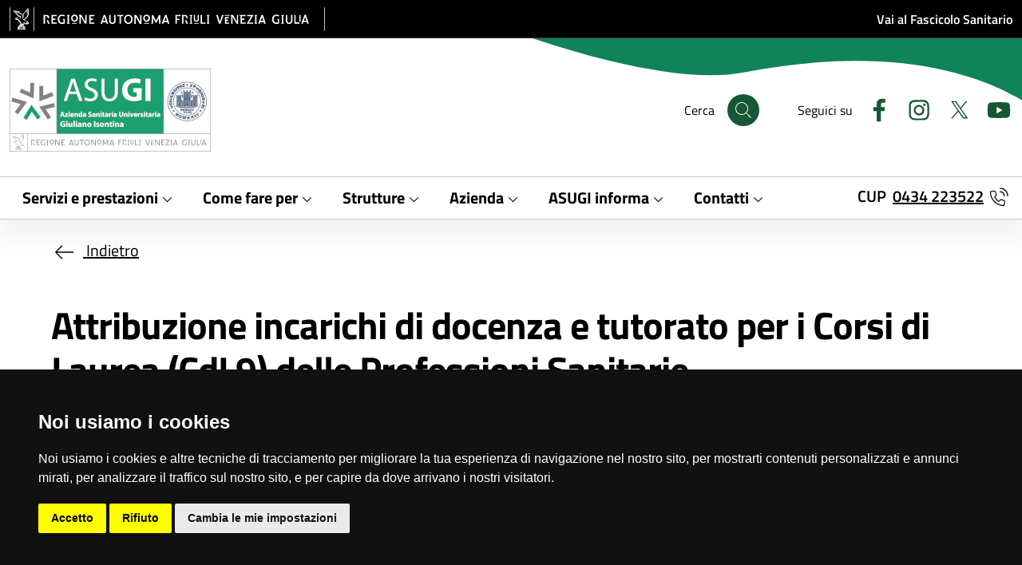

--- FILE ---
content_type: text/html;charset=UTF-8
request_url: https://asugi.sanita.fvg.it/it/servizi/ugcdl_attr_incarichi_doc.html
body_size: 11205
content:
<!DOCTYPE html>
<html lang="it">
<head>
	











	
	
		
			
			
				
			
		
	
	


<meta charset="utf-8">

	
	
		<meta name="robots" content="all,follow">
		<meta name="googlebot" content="index,follow,snippet,archive">
	

<meta name="viewport" content="width=device-width, initial-scale=1, shrink-to-fit=no">
<title>Azienda sanitaria universitaria Giuliano Isontina (ASU GI) - Attribuzione incarichi di docenza e tutorato per i Corsi di Laurea (CdL9) delle Professioni Sanitarie</title>










<!-- INSERIMENTO TAG MONITORAGGIO HEAD -->
<link rel="stylesheet" href="/export/system/modules/it.sanita.fvg.theme/resources/css/cookie-consent.css" />
<script src="/export/system/modules/it.sanita.fvg.theme/resources/js/cookie-consent-nostyle.js"></script>
<script>
	document.addEventListener('DOMContentLoaded', function () {
		cookieconsent.run({
			notice_banner_type: 'simple',
			consent_type: 'express',
			palette: 'dark',
			language: 'it',
			page_load_consent_levels: ['strictly-necessary'],
			notice_banner_reject_button_hide: false,
			preferences_center_close_button_hide: false,
			page_refresh_confirmation_buttons: true,
			website_name: 'Azienda sanitaria universitaria Giuliano Isontina (ASU GI)',
			website_privacy_policy_url: 'http://asugi.sanita.fvg.it/it/schede/menu_azienda/vedi_anche/info_privacy.html'
		});
	});
</script>
<script type="text/plain" cookie-consent="tracking">
   var pageViewData = new Object();
</script>
<script type="text/plain" cookie-consent="tracking" src=https://assets.adobedtm.com/fc6aa7b15a0e/f3cb9027e504/launch-4f3e1cf681e7.min.js async></script>
<!-- FINE INSERIMENTO TAG MONITORAGGIO HEAD  -->














<link rel="stylesheet" type="text/css" id="theme-stylesheet" href="/export/system/modules/it.sanita.fvg.theme/resources/css/aas1.min.css?ver=20251128" />
<style>
:root {
	--header-bg-image-small: url('/export/system/modules/it.sanita.fvg.theme/resources/img/header-bg-small-aas1.svg');
	--header-bg-image: url('/export/system/modules/it.sanita.fvg.theme/resources/img/header-bg-aas1.svg');
}
</style>


<link rel="shortcut icon" type="image/x-icon" href="/system/modules/it.sanita.fvg.theme/resources/img/favicon.ico" />
<link rel="apple-touch-icon" href="/export/system/modules/it.sanita.fvg.theme/resources/img/fav-icon.png" />


<link rel="stylesheet" type="text/css" href="/export/system/modules/it.sanita.fvg.theme/resources/css/datatables.min.css" />


<link rel="stylesheet" type="text/css" href="/export/system/modules/it.sanita.fvg.theme/resources/css/jstree/themes/default/style.min.css" />


<link rel="stylesheet" type="text/css" href="/export/system/modules/it.sanita.fvg.theme/resources/css/photoswipe.css" />


<link rel="stylesheet" type="text/css" href="/export/system/modules/it.sanita.fvg.theme/resources/css/select2.min.css" />
<style>
.select2-container {
	display: inline !important;
}
.select2-selection__rendered {
    line-height: 30px !important;
}
.select2-container .select2-selection--single {
	border-bottom-right-radius: 0;
	border-top-right-radius: 0;
    height: 34px !important;
}
.select2-selection__arrow b {
	display: none !important;
}
</style>
</head>

<body class="servizi__dettaglio">
	<header class="it-header-wrapper it-shadow">
		<a id="skipnav" class="visually-hidden-focusable" href="#content">Salta al contenuto principale</a>
		
















<div class="it-header-slim-wrapper theme-light px-0">
	<div class="container-xxl">
		<div class="row">
			<div class="col-12">
				<div class="it-header-slim-wrapper-content px-0">
					<a class="navbar-brand p-0" href="http://www.regione.fvg.it" target="_blank" rel="noopener">
						<img src="/export/system/modules/it.sanita.fvg.theme/resources/img/regionefvg_sm.png" alt="Logo Regione FVG" class="d-lg-none">
						<img src="/export/system/modules/it.sanita.fvg.theme/resources/img/regionefvg.png" alt="Logo Regione FVG" class="d-none d-lg-block">
					</a>
					<div class="it-header-slim-right-zone fw-semibold">
						
						
						<div class="d-lg-none">
							<a href="https://sesamo.sanita.fvg.it/sesamo/#/apriti_sesamo" target="_blank" rel="noopener">Fascicolo FSE</a>
						</div>
						<div class="d-none d-lg-block">
							<a href="https://sesamo.sanita.fvg.it/sesamo/#/apriti_sesamo" target="_blank" rel="noopener">Vai al Fascicolo Sanitario</a>
						</div>
					</div>
				</div>
			</div>
		</div>
	</div>
</div>


<!-- *** NAVBAR *** -->
		




























<div class="it-nav-wrapper">
	
	<div class="it-header-center-wrapper theme-light">
		<div class="container-xxl">
			<div class="row">
				<div class="col-12">
					<div class="it-header-center-content-wrapper px-0">
						<div class="it-brand-wrapper ps-4 ps-lg-0">
							<a href="/it/">
								<img src="/export/sites/aas1/it/.content/images/logo/logo-asugi-verde-2022.png" alt="Azienda sanitaria universitaria Giuliano Isontina (ASU GI)" class="img-fluid">
							</a>
						</div>
						<div class="it-right-zone text-black">
							<div class="it-search-wrapper m-0 me-lg-5 fs-6">
								<span class="d-none d-lg-block">Cerca</span>
								<a class="search-link rounded-icon" id="display-search" href="javascript:void(0)" aria-label='Cerca'>
									<svg class="icon">
										<use href="/export/system/modules/it.sanita.fvg.theme/resources/img/svg/sprites.svg#it-search"></use>
									</svg>
								</a>
							</div>
							
								<div class="it-socials d-none d-lg-flex fs-6">
									<span>Seguici su</span>
									<ul>
										
											<li>
												<a href="https://www.facebook.com/AsugiFVG/" target="_blank" rel="noopener" aria-label="Facebook">
													<svg class="icon">
														<use href="/export/system/modules/it.sanita.fvg.theme/resources/img/svg/sprites.svg#it-facebook"></use>
													</svg>
												</a>
											</li>
										
										
											<li>
												<a href="https://www.instagram.com/asugifvg/" target="_blank" rel="noopener" aria-label="Instagram">
													<svg class="icon">
														<use href="/export/system/modules/it.sanita.fvg.theme/resources/img/svg/sprites.svg#it-instagram"></use>
													</svg>
												</a>
											</li>
										
										
										
											<li>
												<a href="https://twitter.com/AsugiFVG" target="_blank" rel="noopener" aria-label="Twitter">
													<svg class="icon">
														<use href="/export/system/modules/it.sanita.fvg.theme/resources/img/svg/sprites.svg#it-twitter"></use>
													</svg>
												</a>
											</li>
										
										
											<li>
												<a href="https://www.youtube.com/channel/UC9ZALYX1DobDhL1fP7lM6gg?view_as=subscriber" target="_blank" rel="noopener" aria-label="Youtube">
													<svg class="icon">
														<use href="/export/system/modules/it.sanita.fvg.theme/resources/img/svg/sprites.svg#it-youtube"></use>
													</svg>
												</a>
											</li>
										
										
									</ul>
								</div>
							
						</div>
					</div>
				</div>
			</div>
		</div>
	</div>
	
	
	
		
	
		<div class="it-header-navbar-wrapper theme-light-desk py-1">
			<div class="container-xxl">
				<div class="row">
					<div class="col-12">
						<nav class="navbar navbar-expand-lg has-megamenu px-0 main-menu" aria-label="Menu principale">
							<button type="button" aria-label="Mostra o nascondi il menu" class="custom-navbar-toggler" aria-controls="navbar-main" aria-expanded="false" data-bs-toggle="navbarcollapsible" data-bs-target="#navbar-main">
								<span>
									<svg class="icon icon-black">
										<use href="/export/system/modules/it.sanita.fvg.theme/resources/img/svg/sprites.svg#it-burger"></use>
									</svg>
								</span>
							</button>
							<div class="navbar-collapsable" id="navbar-main">
								<div class="overlay fade"></div>
								<div class="close-div">
									<button type="button" aria-label="Chiudi il menu"
										class="btn close-menu">
										<span>
											<svg class="icon">
												<use href="/export/system/modules/it.sanita.fvg.theme/resources/img/svg/sprites.svg#it-close-big"></use>
											</svg>
										</span>
									</button>
								</div>
								
								<div class="menu-wrapper justify-content-lg-between align-items-center">
									<ul class="navbar-nav">
										
										
											
											
											
											
											
											
											
											
												
												
													<li class="nav-item dropdown megamenu">
														<button type="button" class="nav-link dropdown-toggle px-lg-2 px-xl-3 py-lg-2 border-0" data-bs-toggle="dropdown" aria-expanded="false" id="megamenu-1" data-focus-mouse="false" data-bs-target="#megamenu-collapse-sub-1">
															<span class="fs-5 fw-bold">Servizi e prestazioni</span>
															<svg class="icon icon-sm" aria-hidden="true">
																<use href="/export/system/modules/it.sanita.fvg.theme/resources/img/svg/sprites.svg#it-expand"></use>
															</svg>
														</button>
														
														
														<div class="dropdown-menu px-4" role="region" aria-labelledby="megamenu-1">
															<div class="megamenu pb-5 pt-2 py-lg-0">
																<div class="row">
																	<div class="col-12">
																		<div class="row gx-5 gy-3">
																			
																				
																				
																				
																				
																					
																						
																						
																						
																						<div class="col-12 col-lg-4">
																							<div class="fs-3 fw-semibold mb-2 d-none d-lg-block">Emergenza urgenza</div>
														                                    <button type="button" class="fs-5 mb-2 d-lg-none accordion-button" data-bs-toggle="collapse" aria-expanded="false" aria-controls="megamenu-collapse-sub-1-1" data-bs-target="#megamenu-collapse-sub-1-1">
														                                      <span>Emergenza urgenza</span>
														                                      <svg class="icon icon-sm" aria-hidden="true">
														                                      	<use href="/export/system/modules/it.sanita.fvg.theme/resources/img/svg/sprites.svg#it-expand"></use>
														                                      </svg>
														                                    </button>
														                                    
														                                    
																							<div class="link-list-wrapper collapse mb-4" id="megamenu-collapse-sub-1-1">
																								
																                                    
																									<ul class="link-list list-square">
																										
																											
	
	
	
	
		
		
			
				
					
						
						
						
					
					
				
				
				<li><a class="list-item dropdown-item" href="http://www.regione.fvg.it/rafvg/cms/RAFVG/salute-sociale/sistema-sociale-sanitario/FOGLIA116/" target="_blank" rel="noopener"><span class="fs-5">Numero unico per le emergenze 112</span></a></li>
			
			
		
	

																										
																											
	
	
	
	
		
		
			
				
					
					
						
						
						
					
				
				
				<li><a class="list-item dropdown-item" href="/it/strutture/direz_sanitaria/dao/dip_emerg_accettaz/go_ps_medurg_gorizia/index.html" target="_self" rel=""><span class="fs-5">Pronto soccorso Gorizia</span></a></li>
			
			
		
	

																										
																											
	
	
	
	
		
		
			
				
					
					
						
						
						
					
				
				
				<li><a class="list-item dropdown-item" href="/it/strutture/direz_sanitaria/dao/dip_emerg_accettaz/go_ps_medurg_monfalcone/index.html" target="_self" rel=""><span class="fs-5">Pronto soccorso Monfalcone</span></a></li>
			
			
		
	

																										
																											
	
	
	
	
		
		
			
				
					
					
						
						
						
					
				
				
				<li><a class="list-item dropdown-item" href="/it/strutture/direz_sanitaria/dao/dip_emerg_accettaz/sc_ps_med_urg/" target="_self" rel=""><span class="fs-5">Pronto soccorso Trieste Cattinara</span></a></li>
			
			
		
	

																										
																											
	
	
	
	
		
		
			
				
					
					
						
						
						
					
				
				
				<li><a class="list-item dropdown-item" href="/it/schede/menu_servizi/dat_servizio_continuita_assistenziale.html" target="_self" rel=""><span class="fs-5">Servizi Sanitari Non Urgenti (Ex Guardia medica)</span></a></li>
			
			
		
	

																										
																									</ul>
																									
																									
																								
																							</div>
																						</div>
																					
																						
																						
																						
																						<div class="col-12 col-lg-4">
																							<div class="fs-3 fw-semibold mb-2 d-none d-lg-block">Assistenza e cura</div>
														                                    <button type="button" class="fs-5 mb-2 d-lg-none accordion-button" data-bs-toggle="collapse" aria-expanded="false" aria-controls="megamenu-collapse-sub-1-2" data-bs-target="#megamenu-collapse-sub-1-2">
														                                      <span>Assistenza e cura</span>
														                                      <svg class="icon icon-sm" aria-hidden="true">
														                                      	<use href="/export/system/modules/it.sanita.fvg.theme/resources/img/svg/sprites.svg#it-expand"></use>
														                                      </svg>
														                                    </button>
														                                    
														                                    
																							<div class="link-list-wrapper collapse mb-4" id="megamenu-collapse-sub-1-2">
																								
																                                    
																									<ul class="link-list list-square">
																										
																											
	
	
	
	
		
		
			
				
					
					
						
						
						
					
				
				
				<li><a class="list-item dropdown-item" href="/it/schede/menu_strutture/dist_servizi_amm_distretti-copy.html" target="_self" rel=""><span class="fs-5">Servizi amministrativi</span></a></li>
			
			
		
	

																										
																											
	
	
	
	
		
		
			
				
					
					
						
						
						
					
				
				
				<li><a class="list-item dropdown-item" href="/it/schede/menu_salute_prevenzione/stranieri/index.html" target="_self" rel=""><span class="fs-5">Assistenza sanitaria per cittadini stranieri</span></a></li>
			
			
		
	

																										
																											
	
	
	
	
		
		
			
				
					
					
						
						
						
					
				
				
				<li><a class="list-item dropdown-item" href="/it/strutture/direz_sanitaria/dst/sc_patologie_diabetologiche_d4/index.html" target="_self" rel=""><span class="fs-5">Centro diabetologico</span></a></li>
			
			
		
	

																										
																											
	
	
	
	
		
		
			
				
					
					
						
						
						
					
				
				
				<li><a class="list-item dropdown-item" href="/it/strutture/direz_serv_sociosan/disturbi_neurosviluppo/index.html" target="_self" rel=""><span class="fs-5">Disabilità dell'adulto</span></a></li>
			
			
		
	

																										
																											
	
	
	
	
		
		
			
				
					
					
						
						
						
					
				
				
				<li><a class="list-item dropdown-item" href="/it/schede/farmacie_ts_go.html" target="_self" rel=""><span class="fs-5">Farmacie</span></a></li>
			
			
		
	

																										
																											
	
	
	
	
		
		
			
			
				<li><a class="list-item dropdown-item"><span class="fs-5">Fibromialgia</span></a></li>
			
		
	

																										
																									</ul>
																									
																									
																										<a class="btn sfvg-btn-light fs-5 fw-normal mt-3" href="/it/menu/?path=a_servizi/b_assistenza-cura/">
																											<span>Vedi tutto</span>
																										</a>
																									
																								
																							</div>
																						</div>
																					
																						
																						
																						
																						<div class="col-12 col-lg-4">
																							<div class="fs-3 fw-semibold mb-2 d-none d-lg-block">Visite esami e prelievi</div>
														                                    <button type="button" class="fs-5 mb-2 d-lg-none accordion-button" data-bs-toggle="collapse" aria-expanded="false" aria-controls="megamenu-collapse-sub-1-3" data-bs-target="#megamenu-collapse-sub-1-3">
														                                      <span>Visite esami e prelievi</span>
														                                      <svg class="icon icon-sm" aria-hidden="true">
														                                      	<use href="/export/system/modules/it.sanita.fvg.theme/resources/img/svg/sprites.svg#it-expand"></use>
														                                      </svg>
														                                    </button>
														                                    
														                                    
																							<div class="link-list-wrapper collapse mb-4" id="megamenu-collapse-sub-1-3">
																								
																                                    
																									<ul class="link-list list-square">
																										
																											
	
	
	
	
		
		
			
				
					
					
						
						
						
					
				
				
				<li><a class="list-item dropdown-item" href="/it/servizi/sportelli_cup.html" target="_self" rel=""><span class="fs-5">CUP: dove prenotare e pagare</span></a></li>
			
			
		
	

																										
																											
	
	
	
	
		
		
			
				
					
					
						
						
						
					
				
				
				<li><a class="list-item dropdown-item" href="/it/servizi/gen_libera_professione.html" target="_self" rel=""><span class="fs-5">Libera Professione</span></a></li>
			
			
		
	

																										
																											
	
	
	
	
		
		
			
				
					
					
						
						
						
					
				
				
				<li><a class="list-item dropdown-item" href="/it/amm_trasp_asugi/25_percorso_tutela/index.html" target="_self" rel=""><span class="fs-5">Percorso di tutela - Diritto di Garanzia</span></a></li>
			
			
		
	

																										
																											
	
	
	
	
		
		
			
				
					
					
						
						
						
					
				
				
				<li><a class="list-item dropdown-item" href="/it/servizi/dao_prelievi.html" target="_self" rel=""><span class="fs-5">Prelievi ed esami di laboratorio</span></a></li>
			
			
		
	

																										
																											
	
	
	
	
		
		
			
				
					
					
						
						
						
					
				
				
				<li><a class="list-item dropdown-item" href="/it/amm_trasp_asugi/23_liste_attesa/index.html" target="_self" rel=""><span class="fs-5">Tempi di attesa</span></a></li>
			
			
		
	

																										
																											
	
	
	
	
		
		
			
				
					
					
						
						
						
					
				
				
				<li><a class="list-item dropdown-item" href="/it/schede/menu_servizi/visite_esami_prelievi/dat_visite_esami_specialistici.html" target="_self" rel=""><span class="fs-5">Visite specialistiche ed esami</span></a></li>
			
			
		
	

																										
																									</ul>
																									
																									
																										<a class="btn sfvg-btn-light fs-5 fw-normal mt-3" href="/it/menu/?path=a_servizi/c_visite-esami-e-prelievi/">
																											<span>Vedi tutto</span>
																										</a>
																									
																								
																							</div>
																						</div>
																					
																						
																						
																						
																						<div class="col-12 col-lg-4">
																							<div class="fs-3 fw-semibold mb-2 d-none d-lg-block">Prevenzione e vaccini</div>
														                                    <button type="button" class="fs-5 mb-2 d-lg-none accordion-button" data-bs-toggle="collapse" aria-expanded="false" aria-controls="megamenu-collapse-sub-1-4" data-bs-target="#megamenu-collapse-sub-1-4">
														                                      <span>Prevenzione e vaccini</span>
														                                      <svg class="icon icon-sm" aria-hidden="true">
														                                      	<use href="/export/system/modules/it.sanita.fvg.theme/resources/img/svg/sprites.svg#it-expand"></use>
														                                      </svg>
														                                    </button>
														                                    
														                                    
																							<div class="link-list-wrapper collapse mb-4" id="megamenu-collapse-sub-1-4">
																								
																                                    
																									<ul class="link-list list-square">
																										
																											
	
	
	
	
		
		
			
			
				<li><a class="list-item dropdown-item"><span class="fs-5">HCV e HIV</span></a></li>
			
		
	

																										
																											
	
	
	
	
		
		
			
				
					
					
						
						
						
					
				
				
				<li><a class="list-item dropdown-item" href="/it/schede/menu_salute_prevenzione/malattie_infettive/" target="_self" rel=""><span class="fs-5">Profilassi e malattie infettive</span></a></li>
			
			
		
	

																										
																											
	
	
	
	
		
		
			
				
					
					
						
						
						
					
				
				
				<li><a class="list-item dropdown-item" href="/it/approfondimenti/onco_screen_regionali.html" target="_self" rel=""><span class="fs-5">Screening</span></a></li>
			
			
		
	

																										
																											
	
	
	
	
		
		
			
				
					
					
						
						
						
					
				
				
				<li><a class="list-item dropdown-item" href="/it/schede/menu_salute_prevenzione/vaccinazioni/index.html" target="_self" rel=""><span class="fs-5">Vaccini</span></a></li>
			
			
		
	

																										
																									</ul>
																									
																									
																								
																							</div>
																						</div>
																					
																						
																						
																						
																						<div class="col-12 col-lg-4">
																							<div class="fs-3 fw-semibold mb-2 d-none d-lg-block">Lavoro e ambiente</div>
														                                    <button type="button" class="fs-5 mb-2 d-lg-none accordion-button" data-bs-toggle="collapse" aria-expanded="false" aria-controls="megamenu-collapse-sub-1-5" data-bs-target="#megamenu-collapse-sub-1-5">
														                                      <span>Lavoro e ambiente</span>
														                                      <svg class="icon icon-sm" aria-hidden="true">
														                                      	<use href="/export/system/modules/it.sanita.fvg.theme/resources/img/svg/sprites.svg#it-expand"></use>
														                                      </svg>
														                                    </button>
														                                    
														                                    
																							<div class="link-list-wrapper collapse mb-4" id="megamenu-collapse-sub-1-5">
																								
																                                    
																									<ul class="link-list list-square">
																										
																											
	
	
	
	
		
		
			
				
					
					
						
						
						
					
				
				
				<li><a class="list-item dropdown-item" href="/it/strutture/direz_sanitaria/dai_sspss/index.html" target="_self" rel=""><span class="fs-5">DAI Servizi per la Sicurezza, Prevenzione e Sorveglianza Sanitaria</span></a></li>
			
			
		
	

																										
																											
	
	
	
	
		
		
			
				
					
					
						
						
						
					
				
				
				<li><a class="list-item dropdown-item" href="/it/strutture/direz_sanitaria/dip_prevenzione/sc_scpsal/index.html" target="_self" rel=""><span class="fs-5">SC Prevenzione sicurezza negli ambienti di lavoro</span></a></li>
			
			
		
	

																										
																									</ul>
																									
																									
																								
																							</div>
																						</div>
																					
																						
																						
																						
																						<div class="col-12 col-lg-4">
																							<div class="fs-3 fw-semibold mb-2 d-none d-lg-block">Igiene pubblica e animali</div>
														                                    <button type="button" class="fs-5 mb-2 d-lg-none accordion-button" data-bs-toggle="collapse" aria-expanded="false" aria-controls="megamenu-collapse-sub-1-6" data-bs-target="#megamenu-collapse-sub-1-6">
														                                      <span>Igiene pubblica e animali</span>
														                                      <svg class="icon icon-sm" aria-hidden="true">
														                                      	<use href="/export/system/modules/it.sanita.fvg.theme/resources/img/svg/sprites.svg#it-expand"></use>
														                                      </svg>
														                                    </button>
														                                    
														                                    
																							<div class="link-list-wrapper collapse mb-4" id="megamenu-collapse-sub-1-6">
																								
																                                    
																									<ul class="link-list list-square">
																										
																											
	
	
	
	
		
		
			
				
					
					
						
						
						
					
				
				
				<li><a class="list-item dropdown-item" href="/it/schede/menu_salute_prevenzione/animali/" target="_self" rel=""><span class="fs-5">Animali: informazioni utili</span></a></li>
			
			
		
	

																										
																											
	
	
	
	
		
		
			
				
					
					
						
						
						
					
				
				
				<li><a class="list-item dropdown-item" href="/it/strutture/direz_sanitaria/dip_prevenzione/sc_igiene_alim_nutriz/" target="_self" rel=""><span class="fs-5">Igiene degli alimenti e della nutrizione</span></a></li>
			
			
		
	

																										
																											
	
	
	
	
		
		
			
				
					
					
						
						
						
					
				
				
				<li><a class="list-item dropdown-item" href="/it/schede/igiene_animale/index.html" target="_self" rel=""><span class="fs-5">Igiene degli alimenti di origine animale</span></a></li>
			
			
		
	

																										
																											
	
	
	
	
		
		
			
				
					
					
						
						
						
					
				
				
				<li><a class="list-item dropdown-item" href="/it/strutture/direz_sanitaria/dip_prevenzione/sc_san_anim/" target="_self" rel=""><span class="fs-5">Sanità pubblica veterinaria</span></a></li>
			
			
		
	

																										
																									</ul>
																									
																									
																								
																							</div>
																						</div>
																					
																						
																						
																						
																						<div class="col-12 col-lg-4">
																							<div class="fs-3 fw-semibold mb-2 d-none d-lg-block">Vedi anche</div>
														                                    <button type="button" class="fs-5 mb-2 d-lg-none accordion-button" data-bs-toggle="collapse" aria-expanded="false" aria-controls="megamenu-collapse-sub-1-7" data-bs-target="#megamenu-collapse-sub-1-7">
														                                      <span>Vedi anche</span>
														                                      <svg class="icon icon-sm" aria-hidden="true">
														                                      	<use href="/export/system/modules/it.sanita.fvg.theme/resources/img/svg/sprites.svg#it-expand"></use>
														                                      </svg>
														                                    </button>
														                                    
														                                    
																							<div class="link-list-wrapper collapse mb-4" id="megamenu-collapse-sub-1-7">
																								
																                                    
																									<ul class="link-list list-square">
																										
																											
	
	
	
	
		
		
			
				
					
					
						
						
						
					
				
				
				<li><a class="list-item dropdown-item" href="/it/schede/documentazione/index.html" target="_self" rel=""><span class="fs-5">Richiesta di copia di documentazione sanitaria</span></a></li>
			
			
		
	

																										
																											
	
	
	
	
		
		
			
				
					
					
						
						
						
					
				
				
				<li><a class="list-item dropdown-item" href="/it/schede/s_dir_amm/amm_ritiro_referti_cartacei.html" target="_self" rel=""><span class="fs-5">Ritiro referti sanitari</span></a></li>
			
			
		
	

																										
																											
	
	
	
	
		
		
			
				
					
					
						
						
						
					
				
				
				<li><a class="list-item dropdown-item" href="/it/schede/menu_servizi/s_pvcy/" target="_self" rel=""><span class="fs-5">Consenso al trattamento dei dati personali - Informativa privacy</span></a></li>
			
			
		
	

																										
																											
	
	
	
	
		
		
			
				
					
					
						
						
						
					
				
				
				<li><a class="list-item dropdown-item" href="/it/schede/menu_servizi/s_prof/" target="_self" rel=""><span class="fs-5">Per i professionisti</span></a></li>
			
			
		
	

																										
																									</ul>
																									
																									
																								
																							</div>
																						</div>
																					
																				
																			
																		</div>
																	</div>
																</div>
																
																
																
																	<div class="mt-4">
																		<a class="btn btn-primary fs-5-5 fw-bold" href="/it/servizi/">
																			<span>Tutti i servizi</span>
																		</a>
																	</div>
																
															</div>
														</div>
													</li>
												
											
										
											
											
											
											
											
											
											
											
												
												
													<li class="nav-item dropdown megamenu">
														<button type="button" class="nav-link dropdown-toggle px-lg-2 px-xl-3 py-lg-2 border-0" data-bs-toggle="dropdown" aria-expanded="false" id="megamenu-2" data-focus-mouse="false" data-bs-target="#megamenu-collapse-sub-2">
															<span class="fs-5 fw-bold">Come fare per</span>
															<svg class="icon icon-sm" aria-hidden="true">
																<use href="/export/system/modules/it.sanita.fvg.theme/resources/img/svg/sprites.svg#it-expand"></use>
															</svg>
														</button>
														
														
														<div class="dropdown-menu px-4" role="region" aria-labelledby="megamenu-2">
															<div class="megamenu pb-5 pt-2 py-lg-0">
																<div class="row">
																	<div class="col-12">
																		<div class="row gx-5 gy-3">
																			
																				
																				
																					
																						<div class="col-12 col-lg-4">
																							<div class="link-list-wrapper mb-4">
																								<ul class="link-list list-square">
																									
																										
	
	
	
	
		
		
			
				
					
					
						
						
						
					
				
				
				<li><a class="list-item dropdown-item" href="/it/schede/documentazione/index.html" target="_self" rel=""><span class="fs-5">Richiesta documentazione e copia cartella clinica</span></a></li>
			
			
		
	

																									
																										
	
	
	
	
		
		
			
				
					
					
						
						
						
					
				
				
				<li><a class="list-item dropdown-item" href="/it/schede/medico/index.html" target="_self" rel=""><span class="fs-5">Medico di Medicina Generale e PLS</span></a></li>
			
			
		
	

																									
																										
	
	
	
	
		
		
			
				
					
					
						
						
						
					
				
				
				<li><a class="list-item dropdown-item" href="/it/servizi/dist_amm_iscriz_ssr_citt_italiano.html" target="_self" rel=""><span class="fs-5">Iscrizione al Servizio Sanitario Regionale per italiani</span></a></li>
			
			
		
	

																									
																										
	
	
	
	
		
		
			
				
					
					
						
						
						
					
				
				
				<li><a class="list-item dropdown-item" href="/it/servizi/dist_amm_iscriz_ssn_citt_stranieri.html" target="_self" rel=""><span class="fs-5">Iscrizione al Servizio Sanitario Regionale per stranieri</span></a></li>
			
			
		
	

																									
																										
	
	
	
	
		
		
			
				
					
					
						
						
						
					
				
				
				<li><a class="list-item dropdown-item" href="/it/schede/s_dir_amm/amm_ritiro_referti_cartacei.html" target="_self" rel=""><span class="fs-5">Ritiro referti</span></a></li>
			
			
		
	

																									
																										
	
	
	
	
		
		
			
				
					
					
						
						
						
					
				
				
				<li><a class="list-item dropdown-item" href="/it/schede/esenzioni/index.html" target="_self" rel=""><span class="fs-5">Esenzioni</span></a></li>
			
			
		
	

																									
																								</ul>
																							</div>
																						</div>
																					
																						<div class="col-12 col-lg-4">
																							<div class="link-list-wrapper mb-4">
																								<ul class="link-list list-square">
																									
																										
	
	
	
	
		
		
			
				
					
					
						
						
						
					
				
				
				<li><a class="list-item dropdown-item" href="/it/servizi/dip_certif_rinnovo_patente.html" target="_self" rel=""><span class="fs-5">Rinnovo patente</span></a></li>
			
			
		
	

																									
																										
	
	
	
	
		
		
			
				
					
					
						
						
						
					
				
				
				<li><a class="list-item dropdown-item" href="/it/schede/pagine_nuove/nuove_pagine/SID.html" target="_self" rel=""><span class="fs-5">Servizio Infermieristico Domiciliare</span></a></li>
			
			
		
	

																									
																										
	
	
	
	
		
		
			
				
					
					
						
						
						
					
				
				
				<li><a class="list-item dropdown-item" href="/it/schede/s_home_page/distretti_ospedali/mio-distretto.html" target="_self" rel=""><span class="fs-5">Distretto di appartenenza</span></a></li>
			
			
		
	

																									
																										
	
	
	
	
		
		
			
				
					
					
						
						
						
					
				
				
				<li><a class="list-item dropdown-item" href="/it/schede/menu_servizi/csm.html" target="_self" rel=""><span class="fs-5">Centro Salute Mentale di appartenenza</span></a></li>
			
			
		
	

																									
																										
	
	
	
	
		
		
			
				
					
					
						
						
						
					
				
				
				<li><a class="list-item dropdown-item" href="/it/news/2025_12_30_questionari.html" target="_self" rel=""><span class="fs-5">Questionari di valutazione della soddisfazione dei cittadini 2026</span></a></li>
			
			
		
	

																									
																								</ul>
																							</div>
																						</div>
																					
																				
																				
																				
																			
																		</div>
																	</div>
																</div>
																
																
																
																	<div class="mt-4">
																		<a class="btn btn-primary fs-5-5 fw-bold" href="/it/servizi/">
																			<span>Tutti i servizi</span>
																		</a>
																	</div>
																
															</div>
														</div>
													</li>
												
											
										
											
											
											
											
											
											
											
											
												
												
													<li class="nav-item dropdown megamenu">
														<button type="button" class="nav-link dropdown-toggle px-lg-2 px-xl-3 py-lg-2 border-0" data-bs-toggle="dropdown" aria-expanded="false" id="megamenu-3" data-focus-mouse="false" data-bs-target="#megamenu-collapse-sub-3">
															<span class="fs-5 fw-bold">Strutture</span>
															<svg class="icon icon-sm" aria-hidden="true">
																<use href="/export/system/modules/it.sanita.fvg.theme/resources/img/svg/sprites.svg#it-expand"></use>
															</svg>
														</button>
														
														
														<div class="dropdown-menu px-4" role="region" aria-labelledby="megamenu-3">
															<div class="megamenu pb-5 pt-2 py-lg-0">
																<div class="row">
																	<div class="col-12">
																		<div class="row gx-5 gy-3">
																			
																				
																				
																				
																				
																					
																						
																						
																						
																						<div class="col-12 col-lg-4">
																							<div class="fs-3 fw-semibold mb-2 d-none d-lg-block">Presidi ospedalieri</div>
														                                    <button type="button" class="fs-5 mb-2 d-lg-none accordion-button" data-bs-toggle="collapse" aria-expanded="false" aria-controls="megamenu-collapse-sub-3-1" data-bs-target="#megamenu-collapse-sub-3-1">
														                                      <span>Presidi ospedalieri</span>
														                                      <svg class="icon icon-sm" aria-hidden="true">
														                                      	<use href="/export/system/modules/it.sanita.fvg.theme/resources/img/svg/sprites.svg#it-expand"></use>
														                                      </svg>
														                                    </button>
														                                    
														                                    
																							<div class="link-list-wrapper collapse mb-4" id="megamenu-collapse-sub-3-1">
																								
																                                    
																									<ul class="link-list list-square">
																										
																											
	
	
	
	
		
		
			
				
					
					
						
						
						
					
				
				
				<li><a class="list-item dropdown-item" href="/it/presidi-ospedalieri/ospedale-cattinara/" target="_self" rel=""><span class="fs-5">Ospedale di Cattinara Trieste</span></a></li>
			
			
		
	

																										
																											
	
	
	
	
		
		
			
				
					
					
						
						
						
					
				
				
				<li><a class="list-item dropdown-item" href="/it/presidi-ospedalieri/ospedale-gorizia/index.html" target="_self" rel=""><span class="fs-5">Ospedale di Gorizia</span></a></li>
			
			
		
	

																										
																											
	
	
	
	
		
		
			
				
					
					
						
						
						
					
				
				
				<li><a class="list-item dropdown-item" href="/it/presidi-ospedalieri/ospedale-maggiore/" target="_self" rel=""><span class="fs-5">Ospedale Maggiore Trieste</span></a></li>
			
			
		
	

																										
																											
	
	
	
	
		
		
			
				
					
					
						
						
						
					
				
				
				<li><a class="list-item dropdown-item" href="/it/presidi-ospedalieri/ospedale-monfalcone/index.html" target="_self" rel=""><span class="fs-5">Ospedale di Monfalcone</span></a></li>
			
			
		
	

																										
																									</ul>
																									
																									
																								
																							</div>
																						</div>
																					
																						
																						
																						
																						<div class="col-12 col-lg-4">
																							<div class="fs-3 fw-semibold mb-2 d-none d-lg-block">Strutture territoriali</div>
														                                    <button type="button" class="fs-5 mb-2 d-lg-none accordion-button" data-bs-toggle="collapse" aria-expanded="false" aria-controls="megamenu-collapse-sub-3-2" data-bs-target="#megamenu-collapse-sub-3-2">
														                                      <span>Strutture territoriali</span>
														                                      <svg class="icon icon-sm" aria-hidden="true">
														                                      	<use href="/export/system/modules/it.sanita.fvg.theme/resources/img/svg/sprites.svg#it-expand"></use>
														                                      </svg>
														                                    </button>
														                                    
														                                    
																							<div class="link-list-wrapper collapse mb-4" id="megamenu-collapse-sub-3-2">
																								
																                                    
																									<ul class="link-list list-square">
																										
																											
	
	
	
	
		
		
			
				
					
					
						
						
						
					
				
				
				<li><a class="list-item dropdown-item" href="/it/strutture/direz_sanitaria/dsmd/index.html" target="_self" rel=""><span class="fs-5">DAI Dipendenze e salute mentale</span></a></li>
			
			
		
	

																										
																											
	
	
	
	
		
		
			
				
					
					
						
						
						
					
				
				
				<li><a class="list-item dropdown-item" href="/it/strutture/direz_sanitaria/dai_sspss/index.html" target="_self" rel=""><span class="fs-5">DAI servizi per la sicurezza, prevenzione e sorveglianza sanitaria</span></a></li>
			
			
		
	

																										
																											
	
	
	
	
		
		
			
				
					
					
						
						
						
					
				
				
				<li><a class="list-item dropdown-item" href="/it/strutture/direz_sanitaria/dip_prevenzione/" target="_self" rel=""><span class="fs-5">Dipartimento di prevenzione</span></a></li>
			
			
		
	

																										
																											
	
	
	
	
		
		
			
				
					
					
						
						
						
					
				
				
				<li><a class="list-item dropdown-item" href="/it/strutture/direz_sanitaria/dst/index.html" target="_self" rel=""><span class="fs-5">Dipartimento specialistico territoriale</span></a></li>
			
			
		
	

																										
																											
	
	
	
	
		
		
			
				
					
					
						
						
						
					
				
				
				<li><a class="list-item dropdown-item" href="/it/strutture/direz_sanitaria/dad/index.html" target="_self" rel=""><span class="fs-5">Dipartimento assistenza distrettuale</span></a></li>
			
			
		
	

																										
																									</ul>
																									
																									
																								
																							</div>
																						</div>
																					
																						
																						
																						
																						<div class="col-12 col-lg-4">
																							<div class="fs-3 fw-semibold mb-2 d-none d-lg-block">Altre strutture</div>
														                                    <button type="button" class="fs-5 mb-2 d-lg-none accordion-button" data-bs-toggle="collapse" aria-expanded="false" aria-controls="megamenu-collapse-sub-3-3" data-bs-target="#megamenu-collapse-sub-3-3">
														                                      <span>Altre strutture</span>
														                                      <svg class="icon icon-sm" aria-hidden="true">
														                                      	<use href="/export/system/modules/it.sanita.fvg.theme/resources/img/svg/sprites.svg#it-expand"></use>
														                                      </svg>
														                                    </button>
														                                    
														                                    
																							<div class="link-list-wrapper collapse mb-4" id="megamenu-collapse-sub-3-3">
																								
																                                    
																									<ul class="link-list list-square">
																										
																											
	
	
	
	
		
		
			
				
					
					
						
						
						
					
				
				
				<li><a class="list-item dropdown-item" href="/it/strutture/direz_amministrativa/index.html" target="_self" rel=""><span class="fs-5">Direzione amministrativa</span></a></li>
			
			
		
	

																										
																											
	
	
	
	
		
		
			
				
					
					
						
						
						
					
				
				
				<li><a class="list-item dropdown-item" href="/it/strutture/a_direz_generale/index.html" target="_self" rel=""><span class="fs-5">Direzione Generale</span></a></li>
			
			
		
	

																										
																											
	
	
	
	
		
		
			
				
					
					
						
						
						
					
				
				
				<li><a class="list-item dropdown-item" href="/it/strutture/direz_sanitaria/index.html" target="_self" rel=""><span class="fs-5">Direzione sanitaria</span></a></li>
			
			
		
	

																										
																											
	
	
	
	
		
		
			
				
					
					
						
						
						
					
				
				
				<li><a class="list-item dropdown-item" href="/it/strutture/direz_serv_sociosan/index.html" target="_self" rel=""><span class="fs-5">Direzione sociosanitaria</span></a></li>
			
			
		
	

																										
																											
	
	
	
	
		
		
			
				
					
					
						
						
						
					
				
				
				<li><a class="list-item dropdown-item" href="/it/strutture/direz_sanitaria/dad/area_giuliana/SC_Dist_Trieste1/microaree_d4/index.html" target="_self" rel=""><span class="fs-5">Microaree sc distretto 1</span></a></li>
			
			
		
	

																										
																											
	
	
	
	
		
		
			
				
					
					
						
						
						
					
				
				
				<li><a class="list-item dropdown-item" href="/it/strutture/direz_sanitaria/dad/area_giuliana/SC_Dist_Trieste2/microaree_d2/index.html" target="_self" rel=""><span class="fs-5">Microaree sc distretto 2</span></a></li>
			
			
		
	

																										
																									</ul>
																									
																									
																								
																							</div>
																						</div>
																					
																				
																			
																		</div>
																	</div>
																</div>
																
																
																
																	<div class="mt-4">
																		<a class="btn btn-primary fs-5-5 fw-bold" href="/it/servizi/">
																			<span>Tutti i servizi</span>
																		</a>
																	</div>
																
															</div>
														</div>
													</li>
												
											
										
											
											
											
											
											
											
											
											
												
												
													<li class="nav-item dropdown megamenu">
														<button type="button" class="nav-link dropdown-toggle px-lg-2 px-xl-3 py-lg-2 border-0" data-bs-toggle="dropdown" aria-expanded="false" id="megamenu-4" data-focus-mouse="false" data-bs-target="#megamenu-collapse-sub-4">
															<span class="fs-5 fw-bold">Azienda</span>
															<svg class="icon icon-sm" aria-hidden="true">
																<use href="/export/system/modules/it.sanita.fvg.theme/resources/img/svg/sprites.svg#it-expand"></use>
															</svg>
														</button>
														
														
														<div class="dropdown-menu px-4" role="region" aria-labelledby="megamenu-4">
															<div class="megamenu pb-5 pt-2 py-lg-0">
																<div class="row">
																	<div class="col-12">
																		<div class="row gx-5 gy-3">
																			
																				
																				
																				
																				
																					
																						
																						
																						
																						<div class="col-12 col-lg-4">
																							<div class="fs-3 fw-semibold mb-2 d-none d-lg-block">Amministrazione Trasparente</div>
														                                    <button type="button" class="fs-5 mb-2 d-lg-none accordion-button" data-bs-toggle="collapse" aria-expanded="false" aria-controls="megamenu-collapse-sub-4-1" data-bs-target="#megamenu-collapse-sub-4-1">
														                                      <span>Amministrazione Trasparente</span>
														                                      <svg class="icon icon-sm" aria-hidden="true">
														                                      	<use href="/export/system/modules/it.sanita.fvg.theme/resources/img/svg/sprites.svg#it-expand"></use>
														                                      </svg>
														                                    </button>
														                                    
														                                    
																							<div class="link-list-wrapper collapse mb-4" id="megamenu-collapse-sub-4-1">
																								
																                                    
																									<ul class="link-list list-square">
																										
																											
	
	
	
	
		
		
			
				
					
					
						
						
						
					
				
				
				<li><a class="list-item dropdown-item" href="/it/schede/menu_azienda/albo.html" target="_self" rel=""><span class="fs-5">Albo aziendale</span></a></li>
			
			
		
	

																										
																											
	
	
	
	
		
		
			
				
					
					
						
						
						
					
				
				
				<li><a class="list-item dropdown-item" href="/it/amm_trasp_asugi/" target="_self" rel=""><span class="fs-5">Amministrazione Trasparente</span></a></li>
			
			
		
	

																										
																											
	
	
	
	
		
		
			
				
					
					
						
						
						
					
				
				
				<li><a class="list-item dropdown-item" href="/it/bandi-gara/" target="_self" rel=""><span class="fs-5">Bandi di gara</span></a></li>
			
			
		
	

																										
																											
	
	
	
	
		
		
			
				
					
					
						
						
						
					
				
				
				<li><a class="list-item dropdown-item" href="/it/concorsi/" target="_self" rel=""><span class="fs-5">Concorsi e Avvisi</span></a></li>
			
			
		
	

																										
																									</ul>
																									
																									
																								
																							</div>
																						</div>
																					
																						
																						
																						
																						<div class="col-12 col-lg-4">
																							<div class="fs-3 fw-semibold mb-2 d-none d-lg-block">Chi siamo</div>
														                                    <button type="button" class="fs-5 mb-2 d-lg-none accordion-button" data-bs-toggle="collapse" aria-expanded="false" aria-controls="megamenu-collapse-sub-4-2" data-bs-target="#megamenu-collapse-sub-4-2">
														                                      <span>Chi siamo</span>
														                                      <svg class="icon icon-sm" aria-hidden="true">
														                                      	<use href="/export/system/modules/it.sanita.fvg.theme/resources/img/svg/sprites.svg#it-expand"></use>
														                                      </svg>
														                                    </button>
														                                    
														                                    
																							<div class="link-list-wrapper collapse mb-4" id="megamenu-collapse-sub-4-2">
																								
																                                    
																									<ul class="link-list list-square">
																										
																											
	
	
	
	
		
		
			
				
					
					
						
						
						
					
				
				
				<li><a class="list-item dropdown-item" href="/it/schede/menu_azienda/chi_siamo/atto_aziendale.html" target="_self" rel=""><span class="fs-5">Atto aziendale e organigramma</span></a></li>
			
			
		
	

																										
																											
	
	
	
	
		
		
			
			
				<li><a class="list-item dropdown-item"><span class="fs-5">Bioetica in azienda</span></a></li>
			
		
	

																										
																											
	
	
	
	
		
		
			
			
				<li><a class="list-item dropdown-item"><span class="fs-5">Certificazioni</span></a></li>
			
		
	

																										
																											
	
	
	
	
		
		
			
				
					
					
						
						
						
					
				
				
				<li><a class="list-item dropdown-item" href="/it/schede/pagine_nuove/nuove_pagine/docs.html" target="_self" rel=""><span class="fs-5">Organizzazione, valori, regole</span></a></li>
			
			
		
	

																										
																											
	
	
	
	
		
		
			
				
					
					
						
						
						
					
				
				
				<li><a class="list-item dropdown-item" href="/it/schede/menu_azienda/vedi_anche/info_privacy.html" target="_self" rel=""><span class="fs-5">Informativa privacy</span></a></li>
			
			
		
	

																										
																									</ul>
																									
																									
																								
																							</div>
																						</div>
																					
																				
																			
																		</div>
																	</div>
																</div>
																
																
																
																	<div class="mt-4">
																		<a class="btn btn-primary fs-5-5 fw-bold" href="/it/servizi/">
																			<span>Tutti i servizi</span>
																		</a>
																	</div>
																
															</div>
														</div>
													</li>
												
											
										
											
											
											
											
											
											
											
											
												
												
													<li class="nav-item dropdown megamenu">
														<button type="button" class="nav-link dropdown-toggle px-lg-2 px-xl-3 py-lg-2 border-0" data-bs-toggle="dropdown" aria-expanded="false" id="megamenu-5" data-focus-mouse="false" data-bs-target="#megamenu-collapse-sub-5">
															<span class="fs-5 fw-bold">ASUGI informa</span>
															<svg class="icon icon-sm" aria-hidden="true">
																<use href="/export/system/modules/it.sanita.fvg.theme/resources/img/svg/sprites.svg#it-expand"></use>
															</svg>
														</button>
														
														
														<div class="dropdown-menu px-4" role="region" aria-labelledby="megamenu-5">
															<div class="megamenu pb-5 pt-2 py-lg-0">
																<div class="row">
																	<div class="col-12">
																		<div class="row gx-5 gy-3">
																			
																				
																				
																				
																				
																					
																						
																						
																						
																						<div class="col-12 col-lg-4">
																							<div class="fs-3 fw-semibold mb-2 d-none d-lg-block">Progetti</div>
														                                    <button type="button" class="fs-5 mb-2 d-lg-none accordion-button" data-bs-toggle="collapse" aria-expanded="false" aria-controls="megamenu-collapse-sub-5-1" data-bs-target="#megamenu-collapse-sub-5-1">
														                                      <span>Progetti</span>
														                                      <svg class="icon icon-sm" aria-hidden="true">
														                                      	<use href="/export/system/modules/it.sanita.fvg.theme/resources/img/svg/sprites.svg#it-expand"></use>
														                                      </svg>
														                                    </button>
														                                    
														                                    
																							<div class="link-list-wrapper collapse mb-4" id="megamenu-collapse-sub-5-1">
																								
																                                    
																									<ul class="link-list list-square">
																										
																											
	
	
	
	
		
		
			
				
					
					
						
						
						
					
				
				
				<li><a class="list-item dropdown-item" href="/it/strutture/direz_sanitaria/dip_rischio_clinico/sc_ricerca_innovazione/Centro_passi/index.html" target="_self" rel=""><span class="fs-5">PASSI e PASSI d'argento</span></a></li>
			
			
		
	

																										
																											
	
	
	
	
		
		
			
				
					
					
						
						
						
					
				
				
				<li><a class="list-item dropdown-item" href="/it/strutture/direz_serv_sociosan/uff_rapp_3_settore/index.html" target="_self" rel=""><span class="fs-5">servizio civile</span></a></li>
			
			
		
	

																										
																											
	
	
	
	
		
		
			
				
					
					
						
						
						
					
				
				
				<li><a class="list-item dropdown-item" href="/it/schede/menu_salute_prevenzione/Sintesi/sintesi.html" target="_self" rel=""><span class="fs-5">SINtesi</span></a></li>
			
			
		
	

																										
																									</ul>
																									
																									
																								
																							</div>
																						</div>
																					
																						
																						
																						
																						<div class="col-12 col-lg-4">
																							<div class="fs-3 fw-semibold mb-2 d-none d-lg-block">Seminari, corsi, convegni</div>
														                                    <button type="button" class="fs-5 mb-2 d-lg-none accordion-button" data-bs-toggle="collapse" aria-expanded="false" aria-controls="megamenu-collapse-sub-5-2" data-bs-target="#megamenu-collapse-sub-5-2">
														                                      <span>Seminari, corsi, convegni</span>
														                                      <svg class="icon icon-sm" aria-hidden="true">
														                                      	<use href="/export/system/modules/it.sanita.fvg.theme/resources/img/svg/sprites.svg#it-expand"></use>
														                                      </svg>
														                                    </button>
														                                    
														                                    
																							<div class="link-list-wrapper collapse mb-4" id="megamenu-collapse-sub-5-2">
																								
																                                    
																									<ul class="link-list list-square">
																										
																											
	
	
	
	
		
		
			
				
					
					
						
						
						
					
				
				
				<li><a class="list-item dropdown-item" href="/it/donazioni/" target="_self" rel=""><span class="fs-5">Donazioni</span></a></li>
			
			
		
	

																										
																											
	
	
	
	
		
		
			
				
					
					
						
						
						
					
				
				
				<li><a class="list-item dropdown-item" href="/it/eventi-patrocinati/index.html" target="_self" rel=""><span class="fs-5">Eventi patrocinati</span></a></li>
			
			
		
	

																										
																											
	
	
	
	
		
		
			
				
					
					
						
						
						
					
				
				
				<li><a class="list-item dropdown-item" href="/it/eventi/" target="_self" rel=""><span class="fs-5">Eventi, seminari, corsi, convegni</span></a></li>
			
			
		
	

																										
																									</ul>
																									
																									
																								
																							</div>
																						</div>
																					
																				
																			
																		</div>
																	</div>
																</div>
																
																
																
															</div>
														</div>
													</li>
												
											
										
											
											
											
											
											
											
											
											
												
												
													<li class="nav-item dropdown megamenu">
														<button type="button" class="nav-link dropdown-toggle px-lg-2 px-xl-3 py-lg-2 border-0" data-bs-toggle="dropdown" aria-expanded="false" id="megamenu-6" data-focus-mouse="false" data-bs-target="#megamenu-collapse-sub-6">
															<span class="fs-5 fw-bold">Contatti</span>
															<svg class="icon icon-sm" aria-hidden="true">
																<use href="/export/system/modules/it.sanita.fvg.theme/resources/img/svg/sprites.svg#it-expand"></use>
															</svg>
														</button>
														
														
														<div class="dropdown-menu px-4" role="region" aria-labelledby="megamenu-6">
															<div class="megamenu pb-5 pt-2 py-lg-0">
																<div class="row">
																	<div class="col-12">
																		<div class="row gx-5 gy-3">
																			
																				
																				
																					
																						<div class="col-12 col-lg-4">
																							<div class="link-list-wrapper mb-4">
																								<ul class="link-list list-square">
																									
																										
	
	
	
	
		
		
			
				
					
					
						
						
						
					
				
				
				<li><a class="list-item dropdown-item" href="/it/schede/menu_azienda/azienda_informa/contatti_principali.html" target="_self" rel=""><span class="fs-5">Contatti aziendali</span></a></li>
			
			
		
	

																									
																										
	
	
	
	
		
		
			
				
					
					
						
						
						
					
				
				
				<li><a class="list-item dropdown-item" href="/it/schede/s_dg_staff/creaus_numeroverde_sanita.html" target="_self" rel=""><span class="fs-5">Numeri utili</span></a></li>
			
			
		
	

																									
																										
	
	
	
	
		
		
			
				
					
					
						
						
						
					
				
				
				<li><a class="list-item dropdown-item" href="/it/schede/menu_azienda/vedi_anche/pec.html" target="_self" rel=""><span class="fs-5">PEC</span></a></li>
			
			
		
	

																									
																										
	
	
	
	
		
		
			
				
					
					
						
						
						
					
				
				
				<li><a class="list-item dropdown-item" href="/it/schede/urp_ts_go_mf.html" target="_self" rel=""><span class="fs-5">Ufficio Relazioni con il pubblico</span></a></li>
			
			
		
	

																									
																								</ul>
																							</div>
																						</div>
																					
																				
																				
																				
																			
																		</div>
																	</div>
																</div>
																
																
																
															</div>
														</div>
													</li>
												
											
										
									</ul>
									
									<div class="d-flex align-items-center fs-5 fw-semibold mb-4 mt-5 mx-4 m-lg-0">
										<div class="d-none d-lg-block d-xl-none">
											<a class="ms-2 me-1 text-decoration-underline" href="tel:0434223522">CUP</a>
											<svg class="icon mb-1" aria-hidden="true"><use href="/export/system/modules/it.sanita.fvg.theme/resources/img/svg/sprites.svg#it-telephone"></use></svg>
										</div>
										<div class="d-lg-none d-xl-block">
											CUP<a class="ms-2 me-1 text-decoration-underline" href="tel:0434223522">0434 223522</a><svg class="icon mb-1" aria-hidden="true">
											<use href="/export/system/modules/it.sanita.fvg.theme/resources/img/svg/sprites.svg#it-telephone"></use></svg>
										</div>
									</div>
									
									
										<div class="d-lg-none mx-4">
											<ul class="list-unstyled">
												
													<li class="py-3">
														<a href="https://www.facebook.com/AsugiFVG/" target="_blank" rel="noopener" aria-label="Facebook">
															<svg class="icon">
																<use href="/export/system/modules/it.sanita.fvg.theme/resources/img/svg/sprites.svg#it-facebook"></use>
															</svg>
														</a>
													</li>
												
												
													<li class="py-3">
														<a href="https://www.instagram.com/asugifvg/" target="_blank" rel="noopener" aria-label="Instagram">
															<svg class="icon">
																<use href="/export/system/modules/it.sanita.fvg.theme/resources/img/svg/sprites.svg#it-instagram"></use>
															</svg>
														</a>
													</li>
												
												
												
													<li class="py-3">
														<a href="https://twitter.com/AsugiFVG" target="_blank" rel="noopener" aria-label="Twitter">
															<svg class="icon">
																<use href="/export/system/modules/it.sanita.fvg.theme/resources/img/svg/sprites.svg#it-twitter"></use>
															</svg>
														</a>
													</li>
												
												
													<li class="py-3">
														<a href="https://www.youtube.com/channel/UC9ZALYX1DobDhL1fP7lM6gg?view_as=subscriber" target="_blank" rel="noopener" aria-label="Youtube">
															<svg class="icon">
																<use href="/export/system/modules/it.sanita.fvg.theme/resources/img/svg/sprites.svg#it-youtube"></use>
															</svg>
														</a>
													</li>
												
												
											</ul>
										</div>
									
								</div>
							</div>
						</nav>
					</div>
				</div>
			</div>
		</div>
	
</div>

<div class="bg-sfvg-light search-bar">
	<div class="container py-3">
		<form class="d-flex" role="search" method="get" action="/it/ricerca/">
			<div class="input-group">
				<span class="input-group-text">
					<svg class="icon icon-sm" aria-hidden="true">
						<use href="/export/system/modules/it.sanita.fvg.theme/resources/img/svg/sprites.svg#it-search"></use>
					</svg>
				</span>
				<label for="search-input" class="visually-hidden">Cerca nel sito</label>
				<input type="text" class="form-control" placeholder="Cosa stai cercando?" id="search-input" name="q">
				<div class="input-group-append d-none d-lg-block">
					<button class="btn sfvg-btn-dark" type="submit" id="search-button">Cerca</button>
				</div>
			</div>
		</form>
	</div>
</div>


</header>
	
	<main id="content">
<div class="container mt-4 mb-5">
		<div id="back-wrapper" class="back d-none">
	<a class="fs-5" href="javascript:void(0);" onclick="history.back();">
		<svg class="icon me-2" aria-hidden="true">
			<use href="/export/system/modules/it.sanita.fvg.theme/resources/img/svg/sprites.svg#it-arrow-left"></use>
		</svg>
		Indietro</a>
</div>

<script>
if (window.history && window.history.length > 1) {
	document.getElementById('back-wrapper').classList.remove('d-none');
}
</script>

<h1 class="my-5">Attribuzione incarichi di docenza e tutorato per i Corsi di Laurea (CdL9) delle Professioni Sanitarie</h1>

		<div class="mb-5"><div id="readmore-desc" class="readmore fs-5"><p>Individuazione del personale ASU GI nominato Responsabile Attività Formativa Professionalizzante (di seguito RAPF), tutor didattico e tutor clinico, e docente da parte dell’Università per i Corsi di Laurea (di seguito CdL) delle Professioni sanitarie, e gestione delle correlate attività amministrative anche in applicazione dei protocolli d’intesa Regione-Università sui corsi di laurea delle professioni sanitarie e degli accordi attuativi.</p></div></div>
		<div class="border-top my-5 pt-5 fs-4-5">
			<div class="d-flex justify-content-between mb-4">
				<h2 class="text-sfvg-dark">Cosa sapere</h2>
				
				<button class="btn btn-link fs-5 text-nowrap ms-4 p-0" data-bs-toggle="collapse" data-bs-target=".multi-collapse-cosaSapere" aria-expanded="true" aria-controls='multiCollapse-Destinatari multiCollapse-Cosa_necessario'>
					<span class="collapse-text-open"><span class="d-none d-lg-block">Mostra di più</span></span>
					<span class="collapse-text-close"><span class="d-none d-lg-block">Mostra di meno</span></span>
				</button>
			</div>
			
			<div class="mb-4">
						<div class="text-lowercase fs-3 fw-bold mb-2">destinatari</div>
					
						<div class="collapse multi-collapse-cosaSapere show" id="multiCollapse-Destinatari">
							<div class="mb-3">
										<p>I RAFP, Tutor didattici, il personale dipendente che svolge o intende svolgere attività di tutorato clinico o attività didattica per i CdL delle professioni Sanitarie in qualità di Tutor o Docente</p></div>
								</div>
					</div>
				<div class="mb-4">
						<div class="text-lowercase fs-3 fw-bold mb-2">cosa mi serve</div>
					
						<div class="collapse multi-collapse-cosaSapere show" id="multiCollapse-Cosa_necessario">
							<div class="mb-3">
										<p>Fare richiesta attraverso gli appositi bandi universitari per essere individuati docente e/o tutor didattico o clinico.</p>
<p>I bandi di accesso alle attività universitarie e la relativa modulistica viene fornita annualmente dall’Università degli Studi di Trieste – tramite i CdL.</p></div>
								</div>
					</div>
				</div>
	<div class="border-top my-5 pt-5 fs-4-5">
			<div class="d-flex justify-content-between mb-4">
				<h2 class="text-sfvg-dark">Cosa fare</h2>
				
				<button class="btn btn-link fs-5 text-nowrap ms-4 p-0" data-bs-toggle="collapse" data-bs-target=".multi-collapse-cosaFare" aria-expanded="true" aria-controls='multiCollapse-Modalita_avvio multiCollapse-Modalita_accesso multiCollapse-Strumenti_tutela'>
					<span class="collapse-text-open"><span class="d-none d-lg-block">Mostra di più</span></span>
					<span class="collapse-text-close"><span class="d-none d-lg-block">Mostra di meno</span></span>
				</button>
			</div>
			
			<div class="mb-4">
						<div class="text-lowercase fs-3 fw-bold mb-2">Modalità di avvio</div>
					
						<div class="collapse multi-collapse-cosaFare show" id="multiCollapse-Modalita_avvio">
							<div class="mb-3">
										<p>Messa a disposizione dei tutor didattici e dei RAFP ai CDL su richiesta dell’Università degli studi di Trieste.</p>
<p>Approvazione decreto annuale per l’individuazione dei dipendenti nominati tutor clinici e docenti per l’A/A.</p></div>
								</div>
					</div>
				<div class="mb-4">
						<div class="text-lowercase fs-3 fw-bold mb-2">modalità di accesso</div>
					
						<div class="collapse multi-collapse-cosaFare show" id="multiCollapse-Modalita_accesso">
							<div class="mb-3">
										<p>Il dipendente interessato a svolgere attività di tutor didattico, tutor clinico o di docente deve fare domanda, entro i termini previsti, dai bandi universitari direttamente al singolo CdL.</p>
<p>Lo Staff Sc Gestione del personale provvede con decreto annuale a recepire gli incarichi didattici/ di tutoraggio assegnati.</p>
<p>A fine anno, lo Staff provvede ad aggiornare/integrare i nomi dei tutor/docenti con specifico decreto.</p>
<p>Lo Staff provvede altresì ad elaborare la messa a disposizione dei RAFP e dei tutor didattici presso i CDL.</p>
<p>A seguito degli atti di individuazione, il dipendente può svolgere l’attività assegnata.</p></div>
								</div>
					</div>
				<div class="mb-4">
						<div class="text-lowercase fs-3 fw-bold mb-2">strumenti di tutela</div>
					
						<div class="collapse multi-collapse-cosaFare show" id="multiCollapse-Strumenti_tutela">
							<div class="mb-3">
										<p>Ricorso al giudice ordinario</p></div>
								</div>
					</div>
				</div>
	<div class="border-top my-5 pt-5 fs-4-5">
			<div class="d-flex justify-content-between mb-4">
				<h2 class="text-sfvg-dark">Trasparenza</h2>
				
				<button class="btn btn-link fs-5 text-nowrap ms-4 p-0" data-bs-toggle="collapse" data-bs-target=".multi-collapse-trasparenza" aria-expanded="true" aria-controls='multiCollapse-Responsabile_istruttoria multiCollapse-Responsabile_adozione multiCollapse-Responsabile_procedimento multiCollapse-Potere_sostitutivo multiCollapse-Riferimenti_normativi'>
					<span class="collapse-text-open"><span class="d-none d-lg-block">Mostra di più</span></span>
					<span class="collapse-text-close"><span class="d-none d-lg-block">Mostra di meno</span></span>
				</button>
			</div>
			
			<div class="mb-4">
						<div class="text-lowercase fs-3 fw-bold mb-2">istruttoria</div>
					
						<div class="collapse multi-collapse-trasparenza show" id="multiCollapse-Responsabile_istruttoria">
							<div class="text-lowercase">Responsabile</div>
												<div class="mb-3">Personale Staff Sc Gestione del personale</div>
											</div>
					</div>
				<div class="mb-4">
						<div class="text-lowercase fs-3 fw-bold mb-2">Adozione del provvedimento</div>
					
						<div class="collapse multi-collapse-trasparenza show" id="multiCollapse-Responsabile_adozione">
							<div class="text-lowercase">Responsabile</div>
												<div class="mb-3"><a href="/it/personale/p/p_poggiana.html">Dott. Antonio Poggiana</a></div>
											</div>
					</div>
				<div class="mb-4">
						<div class="text-lowercase fs-3 fw-bold mb-2">procedimento</div>
					
						<div class="collapse multi-collapse-trasparenza show" id="multiCollapse-Responsabile_procedimento">
							<div class="text-lowercase">Responsabile</div>
												<div class="mb-3"><a href="/it/personale/t/p_turco.html">Dott.ssa Cristina Turco</a></div>
											</div>
					</div>
				<div class="mb-4">
						<div class="text-lowercase fs-3 fw-bold mb-2">potere sostitutivo</div>
					
						<div class="collapse multi-collapse-trasparenza show" id="multiCollapse-Potere_sostitutivo">
							<div class="text-lowercase">Responsabile</div>
												<div class="mb-3">Direttore amministrativo</div>
											</div>
					</div>
				<div class="mb-4">
						<div class="text-lowercase fs-3 fw-bold mb-2">normativa</div>
					
						<div class="collapse multi-collapse-trasparenza show" id="multiCollapse-Riferimenti_normativi">
							<div class="mb-3">
										<p>Norme principali di riferimento:</p>
<p>art.6.3 del D.lvo 502/1992 e ss.mm.ii.</p>
<p>DGR n. 2627 dd. 29.12.2016 con cui è stato approvato il nuovo schema di Protocollo d’intesa tra Regione Friuli Venezia Giulia e le Università degli Studi di Trieste e Udine per la formazione delle classi di laurea delle professioni sanitarie</p></div>
								</div>
					</div>
				</div>
	</div>
<div class="pt-5"><div class="container">
	<hr />
			
	<div class="text-muted mb-5">
		data ultima modifica:
		30 giugno 2020</div>
</div>
</div>

</main>
		
	
















<footer class="it-footer">
	<div class="it-footer-main">
		<div class="container">
			<div class="row">
				<div class="col-sm-6">
					<div class="it-brand-wrapper">
						<a href="/it/">
							<img src="/export/sites/aas1/it/.content/images/logo/logo-asugi-verde-2022.png" alt="Azienda sanitaria universitaria Giuliano Isontina (ASU GI)" class="img-fluid">
						</a>
					</div>
				</div>
				
				<div class="col-sm-6">
					
						<div class="float-sm-end">
							<div class="fs-5-5 fw-semibold text-uppercase mt-sm-4 pt-sm-2 mb-2">Seguici su</div>
							<ul class="list-inline text-left social">
								
									<li class="list-inline-item me-4">
										<a class="p-2 text-white" href="https://www.facebook.com/AsugiFVG/" target="_blank" rel="noopener">
											<svg class="icon icon-sm icon-white align-top">
												<use href="/export/system/modules/it.sanita.fvg.theme/resources/img/svg/sprites.svg#it-facebook"></use>
											</svg>
											<span class="visually-hidden">Facebook</span>
										</a>
									</li>
								
								
									<li class="list-inline-item me-4">
										<a class="p-2 text-white" href="https://www.instagram.com/asugifvg/" target="_blank" rel="noopener">
											<svg class="icon icon-sm icon-white align-top">
												<use href="/export/system/modules/it.sanita.fvg.theme/resources/img/svg/sprites.svg#it-instagram"></use>
											</svg>
											<span class="visually-hidden">Instagram</span>
										</a>
									</li>
								
								
								
									<li class="list-inline-item me-4">
										<a class="p-2 text-white" href="https://twitter.com/AsugiFVG" target="_blank" rel="noopener">
											<svg class="icon icon-sm icon-white align-top">
												<use href="/export/system/modules/it.sanita.fvg.theme/resources/img/svg/sprites.svg#it-twitter"></use>
											</svg>
											<span class="visually-hidden">Twitter</span>
										</a>
									</li>
								
								
									<li class="list-inline-item me-4">
										<a class="p-2 text-white" href="https://www.youtube.com/channel/UC9ZALYX1DobDhL1fP7lM6gg?view_as=subscriber" target="_blank" rel="noopener">
											<svg class="icon icon-sm icon-white align-top">
												<use href="/export/system/modules/it.sanita.fvg.theme/resources/img/svg/sprites.svg#it-youtube"></use>
											</svg>
											<span class="visually-hidden">Youtube</span>
										</a>
									</li>
								
								
							</ul>
						</div>
					
				</div>
			</div>
			
			<div class="border-info border-top py-4">
				<div class="row gy-5">
					<div class="col-sm-6 col-lg-3">
						<div class="d-flex align-items-start">
							<div class="me-3">
								<svg class="icon icon-sm icon-white align-top">
									<use href="/export/system/modules/it.sanita.fvg.theme/resources/img/svg/sprites.svg#it-map-marker-circle"></use>
								</svg>
							</div>
							<div>
								<div class="fs-5-5 fw-semibold text-uppercase mb-2">Indirizzo:</div>
								<div>Via Costantino <span style="white-space: nowrap;">Costantinides, 2</span></div>
								<div>34128 TRIESTE (TS)</div>
							</div>
						</div>
					</div>
					<div class="col-sm-6 col-lg-3">
						<div class="d-flex align-items-start">
							<div class="me-3">
								<svg class="icon icon-sm icon-white align-top">
									<use href="/export/system/modules/it.sanita.fvg.theme/resources/img/svg/sprites.svg#it-telephone"></use>
								</svg>
							</div>
							<div>
								<div class="fs-5-5 fw-semibold text-uppercase mb-2">Centralino Trieste:</div>
								<div>Tel. 040 3991111</div>
								
								<div class="fs-5-5 fw-semibold text-uppercase mb-2 mt-3">Centralino Osp. Gorizia:</div>
								<div>Tel. 0481 5921</div>
								
								<div class="fs-5-5 fw-semibold text-uppercase mb-2 mt-3">Centralino Osp. Monfalcone:</div>
								<div>Tel. 0481 4871</div>
							</div>
						</div>
					</div>
					<div class="col-sm-6 col-lg-3">
						<div class="d-flex align-items-start">
							<div class="me-3">
								<svg class="icon icon-sm icon-white align-top">
									<use href="/export/system/modules/it.sanita.fvg.theme/resources/img/svg/sprites.svg#it-telephone"></use>
								</svg>
							</div>
							<div>
								<div class="fs-5-5 fw-semibold text-uppercase mb-2">Numero Verde Sanità:</div>
								<div>Tel. 800 991170</div>
							</div>
						</div>
					</div>
					<div class="col-sm-6 col-lg-3">
						<div class="d-flex align-items-start">
							<div class="me-3">
								<svg class="icon icon-sm icon-white align-top">
									<use href="/export/system/modules/it.sanita.fvg.theme/resources/img/svg/sprites.svg#it-mail"></use>
								</svg>
							</div>
							<div>
								<div class="fs-5-5 fw-semibold text-uppercase mb-2">Pec:</div>
								<div><a href="mailto:asugi@certsanita.fvg.it">asugi@certsanita.fvg.it</a></div>
							</div>
						</div>
					</div>
				</div>
			</div>
			
			<div class="border-info border-top py-4">
				<div class="row gy-5">
					<div class="col">
						<div class="fs-5-5 fw-semibold text-uppercase mb-2">Informazioni:</div>
						<div>C.F. e P.IVA 01337320327</div>
						<div>Codice Univoco Ufficio: HCGJR2</div>
						<div>IBAN: IT06D0306912344100000046103</div>
						<div>Swift: BCITITMM</div>
					</div>
				</div>
			</div>
	
			<div class="py-5">
				<a class="btn btn-black fs-4-5 fw-bold" href="/it/amm_trasp_asugi/" data-focus-mouse="false">Amministrazione trasparente</a>
			</div>
		</div>
	</div>
	
	<div class="it-footer-small-prints clearfix">
		<div class="container">
			<div class="visually-hidden">Sezione Link Utili</div>
			<ul class="list-inline m-0 py-4 d-flex flex-column flex-md-row">
				<li class="list-inline-item me-md-4 mb-3 mb-md-0"><a href="/it/schede/s_home_page/guida_sito.html">Guida al sito</a></li>
				<li class="list-inline-item me-md-4 mb-3 mb-md-0"><a href="/it/schede/menu_azienda/vedi_anche/info_privacy.html">Privacy</a></li>
				<li class="list-inline-item me-md-4 mb-3 mb-md-0"><a href="/it/schede/s_home_page/note_legali.html">Note Legali</a></li>
				<li class="list-inline-item me-md-4 mb-3 mb-md-0"><a href="/it/schede/s_home_page/credits.html">Responsabile del sito</a></li>
				<li class="list-inline-item me-md-4 mb-3 mb-md-0"><a href="/it/schede/menu_azienda/siti_tematici/">Elenco siti tematici</a></li>
				<li class="list-inline-item me-md-4 mb-3 mb-md-0"><a href="https://form.agid.gov.it/view/d7de0110-9484-11f0-9d3a-bbbb7f946333">Dichiarazione di accessibilità</a></li>
				<li class="list-inline-item"><a href="javascript:void(0)" id="open_preferences_center">Preferenze cookie</a></li>
			</ul>
		</div>
	</div>
</footer>


<!-- 	<a href="#0" class="cd-top hidden-xs hidden-ms" aria-hidden="true" tabindex="-1">Top</a> -->

	












<script src="/export/system/modules/it.sanita.fvg.theme/resources/js/jquery-3.7.1.min.js"></script>
<script src="/export/system/modules/it.sanita.fvg.theme/resources/js/bootstrap-italia.bundle.min.js"></script>
<script src="/export/system/modules/it.sanita.fvg.theme/resources/js/main.js?ver=20250630"></script>


<script type="module">
import PhotoSwipeLightbox from '/export/system/modules/it.sanita.fvg.theme/resources/js/photoswipe-lightbox.esm.min.js';
const lightbox = new PhotoSwipeLightbox({
	gallery: '.pswp-gallery',
	children: 'a',
	pswpModule: () => import('/export/system/modules/it.sanita.fvg.theme/resources/js/photoswipe.esm.min.js')
});
lightbox.init();

document.querySelectorAll('.pswp-gallery a').forEach(link => {
	// imposto attributi data-pswp-width e data-pswp-height
	if (!link.dataset.pswpWidth || !link.dataset.pswpHeight) {
		const img = new Image();
		img.src = link.href;
		img.onload = function () {
			link.dataset.pswpWidth = img.width;
			link.dataset.pswpHeight = img.height;
		};
	}
});
</script>


<script src="/export/system/modules/it.sanita.fvg.theme/resources/js/datatables.min.js"></script>
<script>
<!--
var breakpoints = [
	{ name: 'xxl', width: Infinity },
	{ name: 'xl', width: 1399 },
	{ name: 'lg', width: 1199 },
	{ name: 'md', width: 991 },
	{ name: 'sm', width: 767 },
	{ name: 'xs', width: 575 }
];
$('.datatables').each(function() {
	var responsive = false;
	if ($(this).hasClass('responsive')) {
		responsive = {
			breakpoints: breakpoints
		};
	}
	
	$(this).DataTable({
		language: {
			url: '/system/modules/it.sanita.fvg.theme/resources/js/datatable_it.json'
		},
		responsive: responsive
	});
});
//-->
</script>


<script src="/export/system/modules/it.sanita.fvg.theme/resources/js/readmore.js"></script>
<script>
<!--
$('.readmore').each(function() {
	var collapsedHeight = $(this).attr('data-collapsed-height') || 99;
	var startOpen = false;
	if ($(this).attr('data-start-open')) {
		startOpen = ($(this).attr('data-start-open') == "true");
	}
	
	if ($(this).height() > parseInt(collapsedHeight)) {
		new Readmore($(this), {
			collapsedHeight : collapsedHeight,
			startOpen: startOpen,
			speed : 400,
			embedCSS : false,
			// moreLink : '<div class="xs-mt-15"><a href="#">Continua a leggere</a></div>',
			moreLink : '<a class="btn btn-link fs-5-5 text-decoration-underline px-0 py-3" href="#">Continua a leggere</a>',
			lessLink : ''
		});
	}
});
//-->
</script>





<script src="https://eagle-collaudo.regione.fvg.it/eaglemap/2.0.0-next.30/geocoding-autocomplete/dist/eagle-geocoding-autocomplete.umd.js"></script>
<script>
<!--
let eaglegeocoding;
window.addEventListener('load', function() {
	$('.places-autocomplete').each(function () {
		var item = this;
		if (item.id) {
			var label = $('#' + item.id).data('label');
			var coordField = $('#' + $('#' + item.id).data('coord-field'));
			var queryParam = $('#' + item.id).data('query-field');
			
			eaglegeocoding = new eagle.geocoding.autocomplete.EagleGeocodingAutocomplete(item.id, {
				name: 'geocode',
				label: label,
				placeholder: '',
				sources: [eagle.geocoding.autocomplete.GeocodingCatalog.getSource('azuremaps.geocode')],
				onSelect: function (r) {
					// gestione selezione
					if (coordField) {
						coordField.val(r.item.geometry.coordinates[1] + ',' + r.item.geometry.coordinates[0]);
					}
					
					// aggiornamento input
					const query = r.item.properties.geocoding.label;
					eaglegeocoding.setQuery(query);
				},
			});
			
			if (queryParam) {
				const urlParams = new URLSearchParams(window.location.search);
				const queryParamVal = urlParams.get(queryParam);
				if (queryParamVal) {
					eaglegeocoding.setQuery(queryParamVal);
				}
			}
		}
	});
});
//-->
</script>



<script type="text/plain" cookie-consent="targeting" src="//s7.addthis.com/js/300/addthis_widget.js#pubid=ra-5acdd145a7ffaa63"></script>











</body>
</html>
